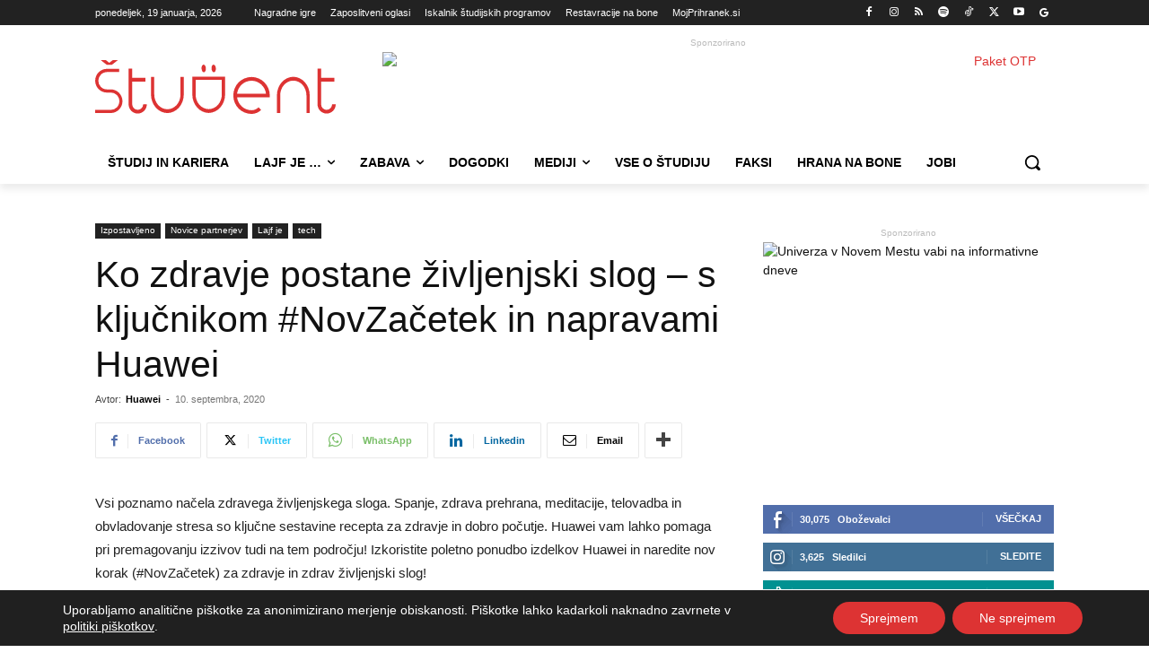

--- FILE ---
content_type: text/html; charset=UTF-8
request_url: https://www.student.si/wp-content/plugins/post-views-counter-pro/includes/ajax.php
body_size: -58
content:
{"content_id":156403,"counted":true,"reason":"","type":"post","subtype":"post","storage":{"post":{"156403":1768798356}}}

--- FILE ---
content_type: text/html; charset=UTF-8
request_url: https://www.student.si/wp-admin/admin-ajax.php?td_theme_name=Newspaper&v=12.7.4
body_size: -167
content:
{"156403":65}